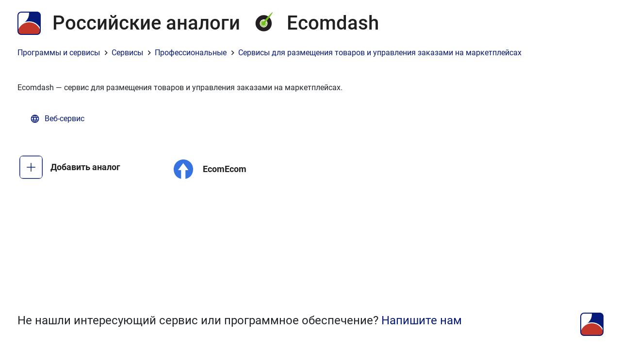

--- FILE ---
content_type: text/html; charset=UTF-8
request_url: https://analogues.ru/ecomdash
body_size: 2797
content:
<!doctype html>
<html lang="ru">
<head>
    <meta charset="utf-8">
    <meta name="viewport" content="width=device-width, initial-scale=1">

    <!-- CSRF Token -->
    <meta name="csrf-token" content="ptLVf1ON6R70k4VaeVDOVYG7Pg6ZS1HTNRpniTuN">

    <title>Российские аналоги Ecomdash</title>

    <!-- Styles -->
    <link rel="stylesheet" href="https://analogues.ru/fonts/stylesheet.css">
    <link href="/css/app.css?id=73385e7bb5460e08ef1da19c0fa3755e" rel="stylesheet"/>
    
    
    
    <meta name="theme-color" content="#ffffff">
    <link rel="icon" href="https://analogues.ru/favicon.png">
        <meta name="robots" content="index, follow"/>
    <meta name="description" content="Рейтинг российских аналогов Ecomdash: EcomEcom"/>
    <link rel="canonical" href="https://analogues.ru/ecomdash">
    
    <meta name="og:locale" content="ru_RU"/>
    <meta name="og:type" content="article"/>
    <meta name="og:title" content="Российские аналоги Ecomdash"/>
    <meta name="og:description" content="Рейтинг российских аналогов Ecomdash: EcomEcom"/>
    <meta name="og:url" content="https://analogues.ru/ecomdash"/>
    <meta name="og:site_name" content="Российские аналоги"/>
    <script type="7421749a192fc869cf4734bd-text/javascript">
        window.productData = {
            'id': '407',
            'name': 'Ecomdash',
        };
    </script>

            <!-- Yandex.Metrika counter --> <script type="7421749a192fc869cf4734bd-text/javascript">    (function(m,e,t,r,i,k,a){m[i]=m[i]||function(){(m[i].a=m[i].a||[]).push(arguments)};    m[i].l=1*new Date();    for (var j = 0; j < document.scripts.length; j++) {if (document.scripts[j].src === r) { return; }}    k=e.createElement(t),a=e.getElementsByTagName(t)[0],k.async=1,k.src=r,a.parentNode.insertBefore(k,a)})    (window, document, "script", "https://mc.yandex.ru/metrika/tag.js", "ym");     ym(88098459, "init", {         clickmap:true,         trackLinks:true,         accurateTrackBounce:true,         webvisor:true    }); </script> <noscript><div><img src="https://mc.yandex.ru/watch/88098459" style="position:absolute; left:-9999px;" alt="" /></div></noscript> <!-- /Yandex.Metrika counter -->
    </head>
<body>
                    <div id="app" class="container">
        <div class="app-wrapper">
        <header class="common-header">
            <div class="title-block-wrapper">
                <a class="title-block" href="https://analogues.ru">
                    <img class="logo" src="https://analogues.ru/logo.svg" alt="">
                                            <h1 class="common-title">        Российские аналоги
    </h1>
                                    </a>
                                    <div class="sub-title-block">    <img src="images/uploads/3e8b2065271d8a5e01fabea3b54f47b9.jpg" class="logo-brand" alt="Ecomdash"/> Ecomdash
</div>
                            </div>
                            <nav aria-label="breadcrumb">
    <ol class="breadcrumb">
                                    <li class="breadcrumb-item">
                    <a href="https://analogues.ru/information-technology">Программы и сервисы</a>
                    
                </li>
                                                <li class="breadcrumb-item">
                    <a href="https://analogues.ru/information-technology/services">Сервисы</a>
                    
                </li>
                                                <li class="breadcrumb-item">
                    <a href="https://analogues.ru/information-technology/services/professional">Профессиональные</a>
                    
                </li>
                                                <li class="breadcrumb-item">
                    <a href="https://analogues.ru/information-technology/services/professional/services-for-product-placement-and-order-management-on-marketplaces">Сервисы для размещения товаров и управления заказами на маркетплейсах</a>
                    
                </li>
                        </ol>
</nav>

        </header>
        <main class="content">
                <div class="product">
        <div class="row product__description">
            <div class="col-sm-12 col-md-8">
                <p>Ecomdash&nbsp;&mdash;&nbsp;сервис&nbsp;для размещения товаров и управления заказами на маркетплейсах.</p>
            </div>
        </div>
        <div class="product__info">
                            <div class="product__info__type">
                    
                </div>
            
                            <a class="product__info__link" href="https://ecomdash.com" target="_blank">
                    <img src="https://analogues.ru/assets/icon-website.svg" alt="">
                    <span>Веб-сервис</span>
                </a>
            
            
                    </div>

        
        <div class="product__alternatives row">
                            <div class="col-sm-12 col-md-3">
                    <a data-toggle="modal" modal="#proposalModal" class="proposal-call product-card" href="#">
                        <img src="https://analogues.ru/assets/logo-brand.svg" alt="">
                        <span class="product-card__title">Добавить аналог</span>
                    </a>
                </div>
                                        <div class="col-sm-12 col-md-3">
                    
                                        <div class="product-card">
        <a class="product-card__info" href="https://analogues.ru/ecomecom">
                    <img src="https://analogues.ru/images/uploads/0872e5e4d9f385ee21facb0a79789226.svg" alt="EcomEcom"/>
                <span class="product-card__title">EcomEcom</span>
    </a>
            <div class="rating" data-id="406">
            <button class="rating__button rating-up " type="button" data-id="406"></button>
            <span class="rating-count ">0</span>
            <button class="rating__button rating-down " type="button" data-id="406"></button>
        </div>
    </div>
                    
                </div>
            

            
                
                    
                        
                    
                
            
        </div>
    </div>
        </main>
        </div>
        <footer class="common-footer">
            <p class="c2a">Не нашли интересующий сервис или программное обеспечение? <a href="/cdn-cgi/l/email-protection#[base64]">Напишите нам</a></p>
            <a href="https://analogues.ru">
                <img class="logo" src="https://analogues.ru/logo.svg" alt="">
            </a>
        </footer>
    </div>
    <div class="modal" tabindex="-1" role="dialog" id="proposalModal">
  <div class="modal-dialog modal-lg" role="document">
    <form id="proposalForm" class="modal-content">
      <div class="modal-header">
        <h5 class="modal-title">Добавить аналог <span id="proposal-product-name"></span></h5>
        <button type="button" class="close" data-dismiss="modal" aria-label="Close">
        </button>
      </div>
      <div class="modal-body">
          <textarea id="proposalContent" required name="content" cols="30" rows="5" placeholder="Укажите аналог, мы проверим его и добавим.

Если Вы являетесь представителем и хотите разместить свой продукт – пришлите краткое описание."></textarea>
      </div>
      <div class="modal-footer">
          <input type="hidden" name="product_id">
          <button type="submit" class="btn btn-primary">Отправить информацию</button>
          
      </div>
    </form>
  </div>
</div>

<div class="modal" tabindex="-1" role="dialog" id="proposalModalThankYou">
  <div class="modal-dialog modal-sm" role="document">
    <div class="modal-content">
      <div class="modal-header">
        <h5 class="modal-title">Информация отправлена</h5>
        
        
      </div>
      <div class="modal-body">
          Спасибо!

Мы уже получили информацию, в ближайшее время проверим её и добавим в каталог.
      </div>
      <div class="modal-footer">
          <button type="button" class="btn btn-primary" data-dismiss="modal">Хорошо</button>
          
      </div>
    </div>
  </div>
</div>

    
    <script data-cfasync="false" src="/cdn-cgi/scripts/5c5dd728/cloudflare-static/email-decode.min.js"></script><script src="/js/app.js?id=db775af58955b4b422f9ec296026f886" defer type="7421749a192fc869cf4734bd-text/javascript"></script>
<script src="/cdn-cgi/scripts/7d0fa10a/cloudflare-static/rocket-loader.min.js" data-cf-settings="7421749a192fc869cf4734bd-|49" defer></script><script defer src="https://static.cloudflareinsights.com/beacon.min.js/vcd15cbe7772f49c399c6a5babf22c1241717689176015" integrity="sha512-ZpsOmlRQV6y907TI0dKBHq9Md29nnaEIPlkf84rnaERnq6zvWvPUqr2ft8M1aS28oN72PdrCzSjY4U6VaAw1EQ==" data-cf-beacon='{"version":"2024.11.0","token":"64d7c58e4b074f4ab910bd478fc9c8dd","r":1,"server_timing":{"name":{"cfCacheStatus":true,"cfEdge":true,"cfExtPri":true,"cfL4":true,"cfOrigin":true,"cfSpeedBrain":true},"location_startswith":null}}' crossorigin="anonymous"></script>
</body>
</html>


--- FILE ---
content_type: image/svg+xml
request_url: https://analogues.ru/images/uploads/0872e5e4d9f385ee21facb0a79789226.svg
body_size: -139
content:
<svg width="48" height="48" viewBox="0 0 48 48" fill="none" xmlns="http://www.w3.org/2000/svg">
<path fill-rule="evenodd" clip-rule="evenodd" d="M19.1388 43.8813V26.0535H12.8943L23.6657 11.4899L34.4371 26.0535H28.1931V44C37.6886 42.4768 44 34.377 44 24.129C44 12.7373 35.0441 4 24 4C12.9559 4 4 12.7373 4 24.129C4 34.1353 9.97347 42.0935 19.1388 43.8813Z" fill="#3773E0"/>
</svg>


--- FILE ---
content_type: image/svg+xml
request_url: https://analogues.ru/assets/logo-brand.svg
body_size: -267
content:
<svg width="64" height="64" viewBox="0 0 64 64" fill="none" xmlns="http://www.w3.org/2000/svg">
<rect x="1" y="1" width="62" height="62" rx="7" fill="white"/>
<line x1="32" y1="21" x2="32" y2="43" stroke="#061B79" stroke-width="2" stroke-linecap="round"/>
<line x1="21" y1="32" x2="43" y2="32" stroke="#061B79" stroke-width="2" stroke-linecap="round"/>
<rect x="1" y="1" width="62" height="62" rx="7" stroke="#061B79" stroke-width="2"/>
</svg>


--- FILE ---
content_type: image/svg+xml
request_url: https://analogues.ru/assets/icon-rating.svg
body_size: -289
content:
<svg width="12" height="8" viewBox="0 0 12 8" fill="none" xmlns="http://www.w3.org/2000/svg">
<path d="M6 0L0 6L1.41 7.41L6 2.83L10.59 7.41L12 6L6 0Z" fill="#9E9E9E"/>
</svg>
